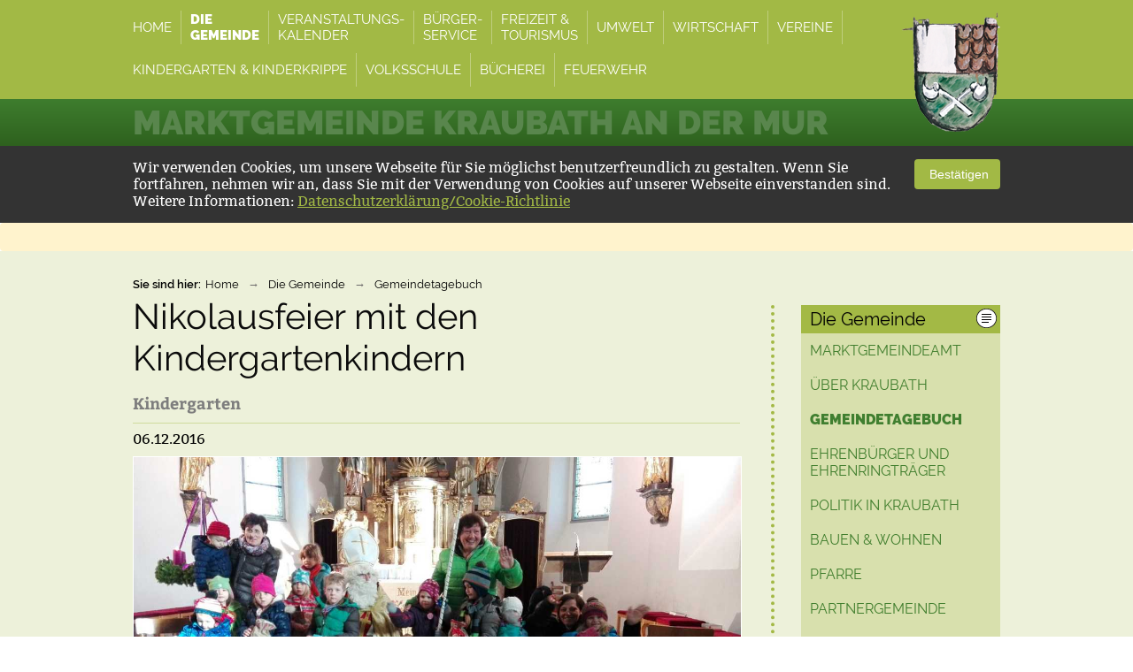

--- FILE ---
content_type: text/html; charset=UTF-8
request_url: https://www.kraubath.at/gemeindetagebuch/news/15065_nikolausfeier-mit-den-kindergartenkindern/page/4/tag/kindergarten/
body_size: 3839
content:
<!doctype html>
<html xmlns="http://www.w3.org/1999/xhtml">
	<head>
		<title>Nikolausfeier mit den Kindergartenkindern - Gemeindetagebuch - Marktgemeinde Kraubath</title>
		<meta charset="utf-8" />
		<meta name="viewport" content="width=device-width, initial-scale=0.8,  maximum-scale=1.5, minimum-scale=0.2"/>
		<meta name="description" content="" />
		<meta name="keywords" content="" />	
		<link rel="canonical" href="http://www.kraubath.at/gemeindetagebuch/news/15065_nikolausfeier-mit-den-kindergartenkindern/" />
		<link rel="stylesheet" href="/php/minify/?g=css_kraubath" type="text/css"  media="screen" />	
		
		<!--[if lte IE 9]><link rel="stylesheet" href="/cms/kontra/kraubath/at/css/ie.css" type="text/css" media="screen" /><![endif]-->
		<link rel="shortcut icon" href="/cms/kontra/kraubath/at/img/kraubath_favicon_16x16.ico" />
		<script type="text/javascript" src="/php/minify/?g=js_kraubath&amp;sla_id=1"></script>
		<script type="text/javascript" src="/cms/kontra/kraubath/at/js/index.js"></script>
		 <!--[if lt IE 9]><script type="text/javascript" src="/js/Ajax/jquery/libs/tagcanvas/excanvas.js"></script><![endif]-->
    	<script src="/js/Ajax/jquery/libs/tagcanvas/jquery.tagcanvas.js" type="text/javascript"></script>
		<script type="text/javascript">
			var ivas_variables = 
			{
				path_js_general_content : '/js/content/',
				path_js_general_ajax : '/js/Ajax/',
				sla_id : 1,
				//snippet_id_galleries : ,
				gallery_textpatterns :
				{
					next_image : 'next image',
					prev_image : 'previous image',
					close_overlay : 'close',
					paging_title : 'Image',
					paging_from : 'from',
					toggle_image_menue : 'show/hide menue'
				}
			};
		</script>
	</head>
	<body class="page-module os-mac browser-chrome">
		<div class="page-background">
			<div class="container header-nav">
				<div class="row">
					<div class="page-padding">
						<div class="logo-container">
							<a class="image-map home-logo" href="/"><span class="hidden-element">Marktgemeinde Kraubath</span></a>
						</div>
						<div class="menue-container">
							<nav>
								<ul class="page-menue main-nav-top">
									<li id="entry_21541" class="nav-entry">
										<a id="nav_link_top_21541" class="nav-link" href="/"><span class="nav-text-big">Home</span><span class="nav-text">Home</span></a>
									</li>
									<li id="entry_21542" class="nav-entry_active">
										<a id="nav_link_top_21542" class="nav-link" href="/marktgemeindeamt/"><span class="nav-text-big">Die <br />Gemeinde</span><span class="nav-text">Die Gemeinde</span></a>
									</li>
									<li id="entry_25230" class="nav-entry">
										<a id="nav_link_top_25230" class="nav-link" href="/kraubath-kalender/"><span class="nav-text-big">Veranstaltungs-<br />Kalender</span><span class="nav-text">Veranstaltungs-Kalender</span></a>
									</li>
									<li id="entry_21543" class="nav-entry">
										<a id="nav_link_top_21543" class="nav-link" href="/ankuendigungen/"><span class="nav-text-big">Bürger-<br />Service</span><span class="nav-text">Bürger-Service</span></a>
									</li>
									<li id="entry_21545" class="nav-entry">
										<a id="nav_link_top_21545" class="nav-link" href="/freizeit-tourismus/"><span class="nav-text-big">Freizeit & <br />Tourismus</span><span class="nav-text">Freizeit &amp; Tourismus</span></a>
									</li>
									<li id="entry_21573" class="nav-entry">
										<a id="nav_link_top_21573" class="nav-link" href="/umwelt/"><span class="nav-text-big">Umwelt</span><span class="nav-text">Umwelt</span></a>
									</li>
									<li id="entry_21546" class="nav-entry">
										<a id="nav_link_top_21546" class="nav-link" href="/wirtschaft/"><span class="nav-text-big">Wirtschaft</span><span class="nav-text">Wirtschaft</span></a>
									</li>
									<li id="entry_21547" class="nav-entry">
										<a id="nav_link_top_21547" class="nav-link" href="/uebersicht-vereine/"><span class="nav-text-big">Vereine</span><span class="nav-text">Vereine</span></a>
									</li>
									<li id="entry_24738" class="nav-entry">
										<a id="nav_link_top_24738" class="nav-link" href="/kindergarten/"><span class="nav-text-big">Kindergarten & Kinderkrippe</span><span class="nav-text">Kindergarten &amp; Kinderkrippe </span></a>
									</li>
									<li id="entry_21754" class="nav-entry">
										<a id="nav_link_top_21754" class="nav-link" href="/volksschule/"><span class="nav-text-big">Volksschule</span><span class="nav-text">Volksschule</span></a>
									</li>
									<li id="entry_25229" class="nav-entry">
										<a id="nav_link_top_25229" class="nav-link" href="/buecherei/"><span class="nav-text-big">Bücherei</span><span class="nav-text">Bücherei</span></a>
									</li>
									<li id="entry_25184" class="nav-entry">
										<a id="nav_link_top_25184" class="nav-link" href="/feuerwehr/"><span class="nav-text-big">Feuerwehr</span><span class="nav-text">Feuerwehr</span></a>
									</li>
								</ul>
							</nav>
						</div>
						<div class="spacerClear"></div>
					</div>
				</div>
			</div>
			<div class="container header-title">
				<div class="row">
					<div class="page-padding">
						<h2 class="site-title">Marktgemeinde Kraubath an der Mur</h2>
					</div>
				</div>
			</div>
			
<div class="information cookie-information confirmed" data-ivas='cookie'>
	<div class="container information-holder">
		<div class="information-text">
			<p>Wir verwenden Cookies, um unsere Webseite für Sie möglichst benutzerfreundlich zu gestalten. Wenn Sie fortfahren, nehmen wir an, dass Sie mit der Verwendung von Cookies auf unserer Webseite einverstanden sind. <br /> Weitere Informationen: <a href="/datenschutz/">Datenschutzerklärung/Cookie-Richtlinie</a></p>	
		</div>
		<div class="information-button">
			<button type="button" class="information-confirm btn btn-default" data-ivas-dsgvo='cookie'>
				<i class="fa fa-check-circle" aria-hidden="true"></i>					
				&nbsp;Bestätigen
			</button>
		</div>		
	</div>
</div>
			
			<div class="alert alert-warning" style="margin:0;">
				<div class="row ivas-editor-text">
					
				</div>
			</div>
			
			<div class="content-background content-head">
			<div class="row">			
				<div class="page-padding">
					<ul class="page-menue bread-crump">
						<li><span class="bread-crump-title">Sie sind hier: </span></li>
						<li><a href="/">Home</a></li>
						<li><span class="bread-crump-spacer">&rarr;</span><a href="/marktgemeindeamt/">Die Gemeinde</a></li>
						<li><span class="bread-crump-spacer">&rarr;</span><a href="/gemeindetagebuch/">Gemeindetagebuch</a></li>
					</ul>
					<div class="spacerClear"></div>							
				</div>
			</div>
		</div>			
		<div class="content-background content-text">
			<div class="row">			
				<div class="page-padding">										
					<div class="ninecol content-left">
						<h1 class="page-title page-content-head page-content-head-modules">Nikolausfeier mit den Kindergartenkindern</h1>
						<h3 class="module-sub-title">Kindergarten</h3>			
						<div class="content-head-info">
							<span class="module-entry-date">06.12.2016</span>																		
						</div>
						<a class="moduleDetailImage tip-tip-link" href="/files/images/14855/583292_IMG-20161207-WA0003.jpg" title="IMG-20161207-WA0003" rel="content_images">
							<img class="pageImage" src="/files/images/14855/583292_IMG-20161207-WA0003.jpg" alt="IMG-20161207-WA0003" />
						</a>
						<div class="spacerClear"></div>												
						<div class="spacerClear"></div>																									
						<div class="editorText">
							<p> </p>
<p>Auch uns hat der Nikolaus in der Kirche besucht. Wir haben von seiner Liebe zu den Kindern und seinem guten Herz erfahren. Bei einer gemeinsam gespielten Geschichte konnten wir sehen, wie der Nikolaus dem hartherzigen Avarisio geholfen hat wieder ein guter Mensch zu werden. Auch wir wurden mit einem Lebkuchenherz und unseren Nikolaussackerl beschenkt. Mit Gedichten und Liedern feierten wir das Fest. </p>
<p> </p>
						</div>							
						<div class="spacerClear"></div>	
						<div class="module-detail-buttons">
							<a class="page-button tip-tip-link" href="/gemeindetagebuch/page/4/tag/kindergarten/" title="Zurück zur Liste">Zur Übersicht</a>
						</div>			
					</div>	
					<div class="threecol content-right">
						<div class="page-navigation row-right-background">
							<div class="row-right-title">								
								<h3><span class="image-map page-icon row-right-icon icon-nav"></span>Die Gemeinde</h3>
							</div>
							<nav>
								<ul class="page-menue content-nav-right">
									<li id="nav_entry_21549" class="tree-level-0">
										<a id="nav_link_right_21549" class="nav-link nav-entry" href="/marktgemeindeamt/">Marktgemeindeamt</a>
									</li>
									<li id="nav_entry_21548" class="tree-level-0">
										<a id="nav_link_right_21548" class="nav-link nav-entry" href="/ueber-kraubath/">Über Kraubath</a>
									</li>
									<li id="nav_entry_21550" class="tree-level-0">
										<a id="nav_link_right_21550" class="nav-link nav-entry_active" href="/gemeindetagebuch/">Gemeindetagebuch</a>
									</li>
									<li id="nav_entry_24013" class="tree-level-0">
										<a id="nav_link_right_24013" class="nav-link nav-entry" href="/ehrenbuerger-und-ehrenringtraeger/">Ehrenbürger und Ehrenringträger</a>
									</li>
									<li id="nav_entry_21581" class="tree-level-0">
										<a id="nav_link_right_21581" class="nav-link nav-entry" href="/politik-in-kraubath/">Politik in Kraubath</a>
									</li>
									<li id="nav_entry_21582" class="tree-level-0">
										<a id="nav_link_right_21582" class="nav-link nav-entry" href="/bauen-wohnen/">Bauen &amp; Wohnen</a>
									</li>
									<li id="nav_entry_21586" class="tree-level-0">
										<a id="nav_link_right_21586" class="nav-link nav-entry" href="/pfarre/">Pfarre</a>
									</li>
									<li id="nav_entry_21588" class="tree-level-0">
										<a id="nav_link_right_21588" class="nav-link nav-entry" href="/partnergemeinde/">Partnergemeinde</a>
									</li>
									<li id="nav_entry_21561" class="tree-level-0">
										<a id="nav_link_right_21561" class="nav-link nav-entry" href="/galerien/">Fotogalerie</a>
									</li>
								</ul>	
							</nav>								
						</div>								
										
						<div id="module_related_news" class="module-related-content"  data-related-module="1" data-related-id="15065" data-related-get-modules="1,2" data-related-get-categories="9" data-related-limit="10"></div>																										
					</div>						
				</div>
				<div class="spacerClear"></div>
			</div>
		</div>				

			

			<div class="container facebook-row">
				<div class="row">
					<div class="page-padding">
						<div class="facebook-link">
							<span class="image-map page-icon facebook-icon"></span>
							<a class="footer-facebook-link" href="https://www.facebook.com/pages/Marktgemeinde-Kraubath-an-der-Mur/267904556686945?fref=ts" target="_blank">Besuche uns auch <strong>auf Facebook!</strong></a>	
						</div>
						<div class="gemeinde-24-link">
							<a href="/gemeinde24-app/">Alle wichtigen Infos und Termine<br>auch in unserer <strong>Gemeinde24-App</strong></a>
						</div>
					</div>
				</div>
			</div>
			<div class="container footer">
				<div class="row">
					<div class="page-padding">
						<div class="fourcol footer-first-row">
							<div class="footer-nav">
								<nav>
									<ul class="page-menue main-nav-bottom">
										<li class="entry">
											<a class="link" href="/impressum/">Impressum</a>
										</li>
										<li class="entry">
											<a class="link" href="/datenschutz/">Datenschutz</a>
										</li>
									</ul>
								</nav>		
							</div>
							<div class="footer-text"><p>Marktgemeinde Kraubath/Mur<br />Kirchplatz 1, 8714 Kraubath/Mur<br />&Ouml;sterreich</p></div>
						</div>
						<div class="footer-horizontal-spacer"></div>
						<div class="eightcol footer-second-row last">
							<div class="footer-text">
								<div class="footer-text-container">
									<p>Tel. 03832/4100<br /><a href="mailto:gemeinde@kraubath.at" target="_blank">gemeinde@kraubath.at</a></p>
								</div>
								<div class="footer-search-container" data-google-search data-ivas='cookie-confirmed'>
									<gcse:search></gcse:search>	
								</div>
							</div>
						</div>
						<div class="spacerClear"></div>
					</div>
				</div>
			</div>
		</div>	
		
<!-- Global site tag (gtag.js) - Google Analytics -->
<script>
    var gaProperty = 'G-VDZXNKGT37';
    var disableStr = 'ga-disable-' + gaProperty;
	if (document.cookie.indexOf(disableStr + '=true') > -1) 
	{
		window[disableStr] = true;
		console.log("google analytics disabled");		
    }
	function gaOptout() 
	{
		document.cookie = disableStr + '=true; expires=Thu, 31 Dec 2099 23:59:59 UTC; path=/';
		window[disableStr] = true;
		console.log("google analytics disabled");
    }
</script>
<script async src="https://www.googletagmanager.com/gtag/js?id=G-VDZXNKGT37"></script>
<script>
	window.dataLayer = window.dataLayer || [];
  	function gtag(){
  		dataLayer.push(arguments);
  	}
  	gtag('js', new Date());
	gtag(
		'config', 'G-VDZXNKGT37', 
		{ 
			'anonymize_ip': true 
		}
	);
</script>

	</body>
</html>
<!--IVAS CMS 3.2 hz (Neuwirth WebSolutions OG) Runtime: 0,46546 sec) -->

--- FILE ---
content_type: text/html; charset=UTF-8
request_url: https://www.kraubath.at/ajax.php?&ajax_action=releated&sys_modules=1&smo_ref_id=15065&ref_smo_ids=1,2&ref_sca_smo_ids=9&cbe_id=false&limit=10&false=1
body_size: 9682
content:
				
				<div class="page-navigation row-right-background">
					<div class="row-right-title row-right-title-related">								
						<h3><span class="image-map page-icon row-right-icon icon-news"></span>Verwandte Einträge</h3>
					</div>
					<div class="related-right related-links">																
						<a id="news_link_17084" href="/gemeindetagebuch/news/17084_20-11-2025-zu-besuch-im-kiga-und-der-krippe/" class="related-entry-right">
							<!--<img src="/files/images/14855/619888_thumb_20251120-007.jpg" alt="20.11.2025 - Zu Besuch im KiGa und der Krippe" />-->
							20.11.2025 - Zu Besuch im KiGa und der Krippe
						</a>																
						<a id="news_link_17077" href="/gemeindetagebuch/news/17077_07-11-2025-laternenumzug-in-kraubath/" class="related-entry-right">
							<!--<img src="/files/images/14855/619816_thumb_20251107-012.jpg" alt="07.11.2025 - Laternenumzug in Kraubath" />-->
							07.11.2025 - Laternenumzug in Kraubath
						</a>																
						<a id="news_link_17000" href="/gemeindetagebuch/news/17000_09-05-2025-muttertagsfeier-vom-kindergarten-und-der-krippe/" class="related-entry-right">
							<!--<img src="/files/images/14855/618063_thumb_2025-05-09_095110.jpg" alt="09.05.2025 - Muttertagsfeier vom Kindergarten und der Krippe" />-->
							09.05.2025 - Muttertagsfeier vom Kindergarten und der Krippe
						</a>																
						<a id="news_link_16963" href="/gemeindetagebuch/news/16963_02-03-2025-kinderfasching/" class="related-entry-right">
							<!--<img src="/files/images/14855/617643_thumb_20250302-002a.jpg" alt="02.03.2025 - Kinderfasching" />-->
							02.03.2025 - Kinderfasching
						</a>																
						<a id="news_link_16962" href="/gemeindetagebuch/news/16962_01-03-2025-faschingsumzug-in-kraubath/" class="related-entry-right">
							<!--<img src="/files/images/14855/617554_thumb_2025-03-01_152759-1.jpg" alt="01.03.2025 - Faschingsumzug in Kraubath" />-->
							01.03.2025 - Faschingsumzug in Kraubath
						</a>																
						<a id="news_link_16955" href="/gemeindetagebuch/news/16955_03-02-2025-die-buecherei-besucht-den-kiga-und-die-krippe/" class="related-entry-right">
							<!--<img src="/files/images/14855/617518_thumb_PHOTO-2025-02-09-09-52-57.jpg" alt="03.02.2025 - Die Bücherei besucht den KiGa und die Krippe" />-->
							03.02.2025 - Die Bücherei besucht den KiGa und die Krippe
						</a>																
						<a id="news_link_16938" href="/gemeindetagebuch/news/16938_19-12-2024-krippenspiel-kindergarten-kinderkrippe/" class="related-entry-right">
							<!--<img src="/files/images/14855/617434_thumb_20241219-3941.jpg" alt="19.12.2024 - Krippenspiel Kindergarten & Kinderkrippe" />-->
							19.12.2024 - Krippenspiel Kindergarten & Kinderkrippe
						</a>																
						<a id="news_link_16932" href="/gemeindetagebuch/news/16932_05-12-2024-ein-aufregender-nikolaus-krampus-ausflug-in-kraubath/" class="related-entry-right">
							<!--<img src="/files/images/14855/617271_thumb_2024-12-07_145351.jpg" alt="05.12.2024 - Ein aufregender Nikolaus- & Krampus-Ausflug in Kraubath" />-->
							05.12.2024 - Ein aufregender Nikolaus- & Krampus-Ausflug in Kraubath
						</a>																
						<a id="news_link_16931" href="/gemeindetagebuch/news/16931_02-12-2024-die-buecherei-besucht-den-kindergarten-und-die-krippe/" class="related-entry-right">
							<!--<img src="/files/images/14855/617265_thumb_PHOTO-2024-12-06-06-06-28-1.jpg" alt="02.12.2024 - Die Bücherei besucht den Kindergarten und die Krippe" />-->
							02.12.2024 - Die Bücherei besucht den Kindergarten und die Krippe
						</a>																
						<a id="news_link_16918" href="/gemeindetagebuch/news/16918_08-11-2024-laternenfest-in-kraubath/" class="related-entry-right">
							<!--<img src="/files/images/14855/617215_thumb_IMG_0465.jpg" alt="08.11.2024 - Laternenfest in Kraubath" />-->
							08.11.2024 - Laternenfest in Kraubath
						</a>		  						
					</div> 	
				</div>
				
				<div class="page-navigation row-right-background">
					<div class="row-right-title row-right-title-related">								
						<h3><span class="image-map page-icon row-right-icon icon-galleries"></span>Verwandte Galerien</h3>
					</div>					
					<div id="related_images" class="flexslider flexslider-loading related-right related-images">
						<ul class="slides">		
					   		<li>
					   			<div class="slide-link" >
				   					<a id="gallery_link_20279" href="/galerien/galleries/20279_buecherei-juli-2021/" class="related-entry-right">
						            	<img src="/files/images/14855/609368_IMG_20210715_092438.jpg" alt="Bücherei Juli 2021" />
						            	<span class="gallery-title">Bücherei Juli 2021</span>
						            </a>												   					   
								</div>
					   		</li>  		
					   		<li>
					   			<div class="slide-link" >
				   					<a id="gallery_link_19918" href="/galerien/galleries/19918_kiga-buecherei-mai-2018/" class="related-entry-right">
						            	<img src="/files/images/14855/597200_DSC_0937.jpg" alt="Kiga Bücherei Mai 2018" />
						            	<span class="gallery-title">Kiga Bücherei Mai 2018</span>
						            </a>												   					   
								</div>
					   		</li>  		
					   		<li>
					   			<div class="slide-link" >
				   					<a id="gallery_link_19880" href="/galerien/galleries/19880_kindergarten-diverses/" class="related-entry-right">
						            	<img src="/files/images/14855/596955_Grnschnittkiste1.jpg" alt="Kindergarten diverses" />
						            	<span class="gallery-title">Kindergarten diverses</span>
						            </a>												   					   
								</div>
					   		</li>  		
					   		<li>
					   			<div class="slide-link" >
				   					<a id="gallery_link_19876" href="/galerien/galleries/19876_kiga-buecherei-22-3-2018/" class="related-entry-right">
						            	<img src="/files/images/14855/596901_DSC_0562.jpg" alt="Kiga Bücherei 22.3.2018" />
						            	<span class="gallery-title">Kiga Bücherei 22.3.2018</span>
						            </a>												   					   
								</div>
					   		</li>  		
					   		<li>
					   			<div class="slide-link" >
				   					<a id="gallery_link_19859" href="/galerien/galleries/19859_faschingsausklang/" class="related-entry-right">
						            	<img src="/files/images/14855/596590_FD1.jpg" alt="Faschingsausklang" />
						            	<span class="gallery-title">Faschingsausklang</span>
						            </a>												   					   
								</div>
					   		</li>  		
					   		<li>
					   			<div class="slide-link" >
				   					<a id="gallery_link_19829" href="/galerien/galleries/19829_buecherei-kiga-nov-2017/" class="related-entry-right">
						            	<img src="/files/images/14855/595825_DSC_0300.jpg" alt="Bücherei Kiga Nov.2017" />
						            	<span class="gallery-title">Bücherei Kiga Nov.2017</span>
						            </a>												   					   
								</div>
					   		</li>  		
					   		<li>
					   			<div class="slide-link" >
				   					<a id="gallery_link_19790" href="/galerien/galleries/19790_kindergartenkinder-in-der-buecherei-30-5-2017/" class="related-entry-right">
						            	<img src="/files/images/14855/594735_DSC_8907.jpg" alt="Kindergartenkinder in der Bücherei 30.5.2017" />
						            	<span class="gallery-title">Kindergartenkinder in der Bücherei 30.5.2017</span>
						            </a>												   					   
								</div>
					   		</li>  		
					   		<li>
					   			<div class="slide-link" >
				   					<a id="gallery_link_19786" href="/galerien/galleries/19786_kiga-arboe-challenge-2017/" class="related-entry-right">
						            	<img src="/files/images/14855/594690_DSCF1436.jpg" alt="Kiga Arbö Challenge 2017" />
						            	<span class="gallery-title">Kiga Arbö Challenge 2017</span>
						            </a>												   					   
								</div>
					   		</li>  		
					   		<li>
					   			<div class="slide-link" >
				   					<a id="gallery_link_19695" href="/galerien/galleries/19695_kiga-roboteralarm/" class="related-entry-right">
						            	<img src="/files/images/14855/587536_DSCF1092.jpg" alt="Kiga Roboteralarm" />
						            	<span class="gallery-title">Kiga Roboteralarm</span>
						            </a>												   					   
								</div>
					   		</li>  		
					   		<li>
					   			<div class="slide-link" >
				   					<a id="gallery_link_19675" href="/galerien/galleries/19675_kindergartenkinder-in-der-buecherei-2-2-2017/" class="related-entry-right">
						            	<img src="/files/images/14855/585784_DSC_8397.jpg" alt="Kindergartenkinder in der Bücherei 2.2.2017" />
						            	<span class="gallery-title">Kindergartenkinder in der Bücherei 2.2.2017</span>
						            </a>												   					   
								</div>
					   		</li>  
						</ul>
					</div>										
				</div>
				<script>
					$(document).ready(function()
					{				
						$('#related_images').find('img').imagesLoaded(function()
						{
							$('#related_images').flexslider({
							    animation: "slide",				    
								useCSS: false,     
								video : false,
							    controlNav: false,
							    animationLoop: false,
							    slideshow: false,
							    smoothHeight : true,						    
							    start: function( slider )
							    {				    					    				    
							    	$("#related_images").removeClass("flexslider-loading");	
							    }
							});
						});							
					});				
				</script>